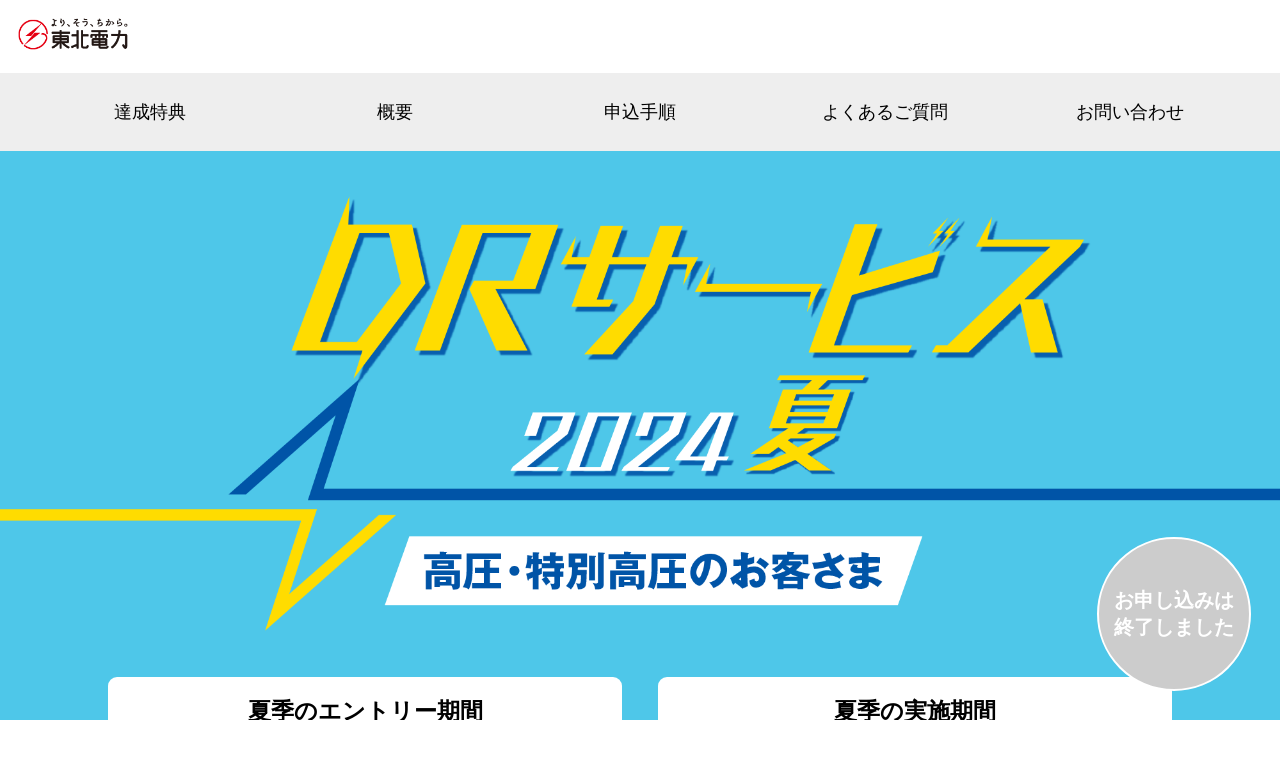

--- FILE ---
content_type: text/html; charset=UTF-8
request_url: https://www.tohoku-epco-dr.jp/2024summer
body_size: 35664
content:
<!DOCTYPE html>
<html lang="ja">
  <head>
    <!-- Google Tag Manager -->
    <script>
      (function (w, d, s, l, i) {
        w[l] = w[l] || [];
        w[l].push({ 'gtm.start': new Date().getTime(), event: 'gtm.js' });
        var f = d.getElementsByTagName(s)[0],
          j = d.createElement(s),
          dl = l != 'dataLayer' ? '&l=' + l : '';
        j.async = true;
        j.src = 'https://www.googletagmanager.com/gtm.js?id=' + i + dl;
        f.parentNode.insertBefore(j, f);
      })(window, document, 'script', 'dataLayer', 'GTM-W663GB9');
    </script>
    <!-- End Google Tag Manager -->

    <meta charset="UTF-8" />
    <meta name="viewport" content="width=device-width, initial-scale=1.0" />
    <meta name="format-detection" content="telephone=no" />
    <title>ＤＲサービス 2024夏 高圧・特別高圧のお客さま</title>
    <meta
      name="description"
      content="東北電力は、季節を限定せずに需給状況を踏まえたデマンド・レスポンス（以下「ＤＲ」）を推進し、お客さまの光熱費負担軽減と、脱炭素社会の実現に向けた、電気の使い方をコントロールする時間指定型ＤＲサービスを実施します。"
    />
    <meta
      name="keywords"
      content="電力,エネルギー,高圧,特別高圧,デマンド,ＤＲ,BizSync,ビズシンク,exEMS,エグゼムズ,省エネ,節電,SDGs,脱炭素,DX,システム,セキュリティ,業務効率化,人材"
    />
    <meta property="og:locale" content="ja_JP" />
    <meta property="og:type" content="website" />
    <meta property="og:title" content="トップページ" />
    <meta
      property="og:description"
      content="東北電力は、季節を限定せずに需給状況を踏まえたデマンド・レスポンス（以下「ＤＲ」）を推進し、お客さまの光熱費負担軽減と、脱炭素社会の実現に向けた、電気の使い方をコントロールする時間指定型ＤＲサービスを実施します。"
    />
    <meta property="og:url" content="https://tohoku-epco-dr.jp" />
    <meta
      property="og:site_name"
      content="ＤＲサービス 2024夏 高圧・特別高圧のお客さま"
    />
    <meta
      property="og:image"
      content="https://tohoku-epco-dr.jp/common/images/ogp.jpg"
    />
    <link rel="stylesheet" href="common/css/style.css?20240724" />
    <link rel="canonical" href="https://tohoku-epco-dr.jp" />
    <link rel="preconnect" href="https://fonts.googleapis.com" />
    <link rel="preconnect" href="https://fonts.gstatic.com" crossorigin />
    <link
      rel="stylesheet"
      href="https://fonts.googleapis.com/css2?family=Material+Symbols+Outlined:opsz,wght,FILL,GRAD@20..48,100..700,0..1,-50..200"
    />
    <link rel="”icon”" href="common/images/favicon.ico" />
    <script type="text/javascript" src="common/js/jq3.6.min.js"></script>
    <script type="text/javascript" src="common/js/setting.js"></script>
  </head>

  <body>
    <!-- Google Tag Manager (noscript) -->
    <noscript>
      <iframe
        src="https://www.googletagmanager.com/ns.html?id=GTM-W663GB9"
        height="0"
        width="0"
        style="display: none; visibility: hidden"
      ></iframe>
    </noscript>
    <!-- End Google Tag Manager (noscript) -->

    <main>
      <header>
        <div class="tohokuepcologo">
          <img
            src="common/images/logo.png"
            alt="より、そう、ちから。東北電力"
          />
        </div>
        <div class="glnavframe">
          <div class="spbtn" id="spnavbtn">
            <span></span>
            <span></span>
            <span></span>
          </div>
          <nav class="globalnav" id="glnavlist">
            <a href="#contents01">達成特典</a>
            <a href="#contents02">概要</a>
            <a href="#contents03">申込手順</a>
            <a href="#contents04">よくあるご質問</a>
            <a href="#contents05">お問い合わせ</a>
          </nav>
        </div>
      </header>

      <section class="keyv">
        <img
          src="common/images/sitelogo.png"
          alt="ＤＲサービス 2024夏 高圧・特別高圧のお客さま"
        />
        <div class="mainsize">
          <div class="keyvtopic">
                          <div class="bgtopicframe ta-c">
                <strong>夏季のエントリー期間</strong>
                <br />
                <span class="typo-blue">
                  <strong><s>2024年7月31日まで</s></strong>
                </span>
              </div>
              <div class="bgtopicframe ta-c">
                <strong>夏季の実施期間</strong>
                <br />
                <span class="typo-blue">
                  <strong>2024年7月1日～9月30日</strong>
                </span>
              </div>
                      </div>
                      <div class="alertframe">
              <span>
                ＤＲサービス（夏季）の
                <br class="spblock" />
                エントリー期間は終了しました
              </span>
            </div>
                  </div>
      </section>

      <section class="texttopics mainsize ta-c">
        <p>
          東北電力では、需給状況を踏まえたデマンド・レスポンス（以下「ＤＲ」）を推進し、お客さまの光熱費負担軽減と、
          <br class="pcivew" />
          脱炭素社会の実現に向けた無駄のない再生可能エネルギーの活用に向けて、電気の使い方をコントロールする
          <br class="pcview" />
          時間指定型のＤＲサービスを実施します。
        </p>
        <p class="mt-pacing">
          ＤＲサービスにご参加・ご協力いただいた方には、実績の確定後に特典を進呈します。
        </p>
      </section>

      <section class="bg-aqua">
        <div class="contenttopic mainsize">
          <h2 class="h2style">ＤＲ（デマンド・レスポンス）とは？</h2>
          <p class="typo-white middlespacing">
            電力の需要と供給のバランスをとるために、電力の供給状況に応じて、需要家側が使用電力量をコントロールするものです。
            <br />
            夏季の実施期間では、下げＤＲ（使用電力量の抑制）にご協力いただきます。
          </p>
          <div>
            <img
              src="common/images/dr-img01.png"
              class="imglarge"
              alt="デマンド・レスポンス説明図"
            />
          </div>
        </div>
      </section>

      <section class="bg-yellow">
        <div class="contenttopic mainsize">
          <div class="ta-c">
            <h2 class="singleline smallspace" id="contents01">
              達成特典のご紹介
            </h2>
          </div>
          <div class="topicbgwhite">
            <h3 class="typo-orange typo-xlarge">時間指定型ＤＲプログラム</h3>
            <h4 class="typo-spacing">❶ 特定日型</h4>
            <p>
              当社独自の需給予測により設定した日の３時間帯枠において、30分単位の使用電力量の抑制をお願いするプログラムです。
            </p>
            <p class="typo-spacing">
              この特定日型では、需要場所ごとに経済産業省の「エネルギー・リソース・アグリゲーション・ビジネスに関するガイドライン（ERABガイドライン）」に基づいて当社が試算したベースライン電力量（kWh）と比較して、使用電力量を抑制できた場合、その抑制した使用電力量1kWhにつき、当社があらかじめお知らせした単価（※）を乗じてキャッシュバックします。
            </p>
            <p class="addmarc kome typo-small">
              原則として毎週金曜日に翌週の需給予測を行い、対象日時とキャッシュバックの単価を設定し、メールでお知らせします。
              <br />
              また、上記のお知らせ以降に、需給状況が特に厳しいと想定される日が生じた場合は、その前日に対象時間とキャッシュバックの単価を設定し、メールでお知らせします。
            </p>
            <p>
              また、抑制した使用電力量が、当社が算定したベースライン電力量（kWh）から3％を超えた場合、その3％を超えて抑制した使用電力量1kWhにつき、当社があらかじめお知らせした単価に3円を加算します。
            </p>
            <h4 class="typo-spacing">❷ ひっ迫型</h4>
            <p>
              国から電力需給ひっ迫注意報／警報が発令された場合に限り、30分単位の使用電力量の抑制をお願いするプログラムです。取扱いは特定日型と同じになります。
              <br />
              対象時間やキャッシュバックの単価等は対象日の前日に、また使用電力量の抑制の目標となるベースライン電力量（kWh）は対象日当日に、メールでお知らせします。
            </p>
            <div class="addtopline">
              <p class="mt-pacing typo-small">
                ➋を実施する場合で、❶と対象時間が重複する場合は、➋を適用します。
                <br />
                1kWh未満の使用電力量は切り捨てとなります。
              </p>
            </div>
          </div>

          <div class="ta-c middlespacing">
            <img
              src="common/images/dr-img02_pcview.png"
              class="jissiimg switch"
              alt="時間指定型節電ＤＲプログラムの実施イメージ"
            />
          </div>

          <div class="ta-c">
            <h2 class="doubleline">時間指定型ＤＲプログラムへの対応例</h2>
          </div>
          <div class="columnimgframe col2">
            <img
              src="common/images/dr-img03.png"
              alt="時間指定型節電ＤＲプログラムへの対応例 生産計画の変更（生産設備）"
            />
            <img
              src="common/images/dr-img04.png"
              alt="時間指定型節電ＤＲプログラムへの対応例 空調・照明等の調整・停止"
            />
          </div>
        </div>
      </section>

      <section class="contenttopic mainsize">
        <div class="ta-c">
          <h2 class="doubleline">ＤＲサービスのポイント</h2>
        </div>
        <img
          src="common/images/dr-img05.png"
          alt="ＤＲサービスのポイント図"
          class="imgmiddle"
        />

        <div class="ta-c">
          <h2 class="singleline" id="contents02">ＤＲサービスの概要</h2>
        </div>
        <div class="longspacing ta-c">
          <h3 class="h3bgorange dib">夏季のエントリー期間</h3>
        </div>
                  <p class="ta-c">
            <span class="typo-large">
              <s>2024年5月31日（金）～7月31日（水）</s>
            </span>
          </p>
                <div class="longspacing ta-c">
          <h3 class="h3bgorange dib">夏季の実施期間</h3>
        </div>
        <p class="ta-c">
          <span class="typo-large">2024年7月1日（月）～9月30日（月）</span>
        </p>
        <div class="longspacing ta-c">
          <h3 class="h3bgorange dib">実施内容</h3>
        </div>
        <p>
          夏季の実施期間中、当社が指定する時間枠で30分単位の使用電力量の抑制にご協力いただくと、当社が試算したベースライン電力量（kWh）と比較して、抑制した使用電力量（kWh）に応じて、達成特典として所定のキャッシュバックを行います。
        </p>
        <div class="longspacing ta-c">
          <h3 class="h3bgorange dib">適用条件</h3>
        </div>
        <ul>
          <li>
            ＤＲサービスへの参加登録は、お申込みの時点で、当社との間に高圧または特別高圧の需給契約が成立していること。
            <br />
            一部、ＤＲサービスへの申込または達成特典の対象外になる契約や受電需要がありますので、2024年度ＤＲサービス（高圧・特別高圧）利用規約をご確認ください。
          </li>
          <li>
            2024年度ＤＲサービス（高圧・特別高圧）利用規約およびエグゼムズのサービス利用規約に同意のうえ、申込フォームより参加登録のお申込みをいただき、当社がこれを承諾したこと。
          </li>
          <li>
            2024年度ＤＲサービス（高圧・特別高圧）利用規約は
            <a
              href="/2024summer/dr-service-kiyaku.pdf"
              class="linelink"
              target="_blank"
            >
              こちら
            </a>
          </li>
          <li>
            エグゼムズのサービス利用規約は
            <a
              href="/2024summer/exems-kiyaku.pdf"
              class="linelink"
              target="_blank"
            >
              こちら
            </a>
          </li>
        </ul>
        <div class="longspacing ta-c">
          <h3 class="h3bgorange dib">注意事項</h3>
        </div>
        <ul>
          <li>
            低圧のご契約も有するお客さまは、低圧契約分について、専用アプリをダウンロードしていただくことが必要となります。
            <br />
            <a
              href="https://www.tohoku-epco.co.jp/dprivate/sl-denka/saving/dr_aprication/"
              target="_blank"
            >
              「東北電力ecoチャレンジアプリ」
            </a>
            にてご確認ください。
          </li>
          <li>
            ＤＲサービスは予告なく変更または終了させていただく場合があります。
          </li>
          <li>
            東北電力ネットワーク株式会社の通信機能付記録型計量器が設置され、かつ遠隔検針が実施できていない場合、ベースライン電力量および実需要電力がリアルタイムで算定できないことから、時間指定型ＤＲプログラムの達成特典支払いの対象外とします。
          </li>
          <li>
            時間指定型ＤＲプログラムの実績は、
            <a
              href="https://solution-next.tohoku-epco.co.jp/solution/detail/id=210"
              target="_blank"
            >
              お客さま専用サイト
            </a>
            にログインのうえ、ご確認ください。
          </li>
        </ul>
      </section>

      <section class="contenttopic mainsize">
        <div id="faq">
          <h3 class="singletxt" id="contents03">
            ＤＲサービスの申込手順
            <span class="material-symbols-outlined">add</span>
          </h3>
          <div id="answer">
            <div class="flowlist">
              <div class="flowicon">
                <img src="common/images/dr-img06.png" alt="申込手順1" />
              </div>
              <div>
                <span class="flowtxt">
                  ＤＲサービス申込ボタン「お申込みはこちら」からエントリーください。
                </span>
              </div>
            </div>
            <div class="middlespacing ta-c">
              <img src="common/images/dr-cursol.png" class="cursolimg" />
            </div>
            <div class="flowlist">
              <div class="flowicon">
                <img src="common/images/dr-img07.png" alt="申込手順2" />
              </div>
              <div>
                <span class="flowtxt">申込フォームの入力をお願いします。</span>
              </div>
            </div>
            <div class="middlespacing ta-c">
              <img src="common/images/dr-cursol.png" class="cursolimg" />
            </div>
            <div class="flowlist">
              <div class="flowicon">
                <img src="common/images/dr-img08.png" alt="申込手順3" />
              </div>
              <div>
                <span class="flowtxt">
                  申込み完了後、申込番号が記載された案内を
                  <br class="pcivew" />
                  申込時に登録したメールアドレスにお送りします。
                </span>
              </div>
            </div>
            <div class="middlespacing ta-c">
              <img src="common/images/dr-cursol.png" class="cursolimg" />
            </div>
            <div class="flowlist">
              <div class="flowicon">
                <img src="common/images/dr-img09.png" alt="申込手順4" />
              </div>
              <div>
                <span class="flowtxt">
                  当社にて申込内容の確認をさせていただきます。
                </span>
                <p class="addmarc kome typo-small">
                  申込状況により確認に一定の時間がかかる場合がありますのでご了承ください。
                </p>
              </div>
            </div>
            <div class="middlespacing ta-c">
              <img src="common/images/dr-cursol.png" class="cursolimg" />
            </div>
            <div class="flowlist">
              <div class="flowicon">
                <img src="common/images/dr-img10.png" alt="申込手順5" />
              </div>
              <div>
                <span class="flowtxt">
                  申込内容の確認後、お客さま専用サイトの案内を
                  <br class="pcivew" />
                  申込時に登録したメールアドレスにお送りします。
                </span>
                <p class="addmarc kome typo-small">
                  お客さま専用サイトにログインし、仮パスワードを変更していただきます。
                </p>
              </div>
            </div>
            <div class="middlespacing ta-c">
              <img src="common/images/dr-cursol.png" class="cursolimg" />
            </div>
            <div class="flowlist">
              <div class="flowicon">
                <img src="common/images/dr-img11.png" alt="申込手順6" />
              </div>
              <div>
                <span class="flowtxt">ＤＲの実施</span>
                <p class="addmarc kome typo-small">
                  お客さま需要場所ごとに時間指定型ＤＲプログラムの実施により、使用電力量の抑制に取り組みます。
                </p>
              </div>
            </div>
            <div class="middlespacing ta-c">
              <img src="common/images/dr-cursol.png" class="cursolimg" />
            </div>
            <div class="flowlist">
              <div class="flowicon">
                <img src="common/images/dr-img12.png" alt="申込手順7" />
              </div>
              <div>
                <span class="flowtxt">特典のお振り込み</span>
                <p class="addmarc kome typo-small">
                  特典は、抑制した使用電力量の実績に応じた金額を2024年11月までを目途に、順次、お客さまが登録された口座にまとめて入金します。
                  <br />
                  なお、入金時期は実績の確定状況等により遅れる場合があります。
                </p>
              </div>
            </div>
          </div>
        </div>
      </section>

      <section class="contenttopic mainsize">
                  <div class="addbg">お申し込みは終了しました</div>
              </section>

      <section class="contenttopic mainsize nopb">
        <div class="captionimg ta-c">
          <img
            src="common/images/dr-img13.jpg"
            alt="省エネ・省コストに役立つ情報をご紹介"
          />
        </div>
        <ul class="tab-list tabs">
          <li class="tab is-active bg01">
            BizSync
            <br class="spview" />
            <span class="sp-typo-small">（ビズシンク）</span>
          </li>
          <li class="tab bg02">
            exEMS
            <br class="spview" />
            <span class="sp-typo-small">（エグゼムズ）</span>
          </li>
          <li class="tab bg03">業種別省エネ動画</li>
        </ul>
      </section>
      <div class="tabcontent bg01 is-show">
        <div class="mainsize bizsyncspacing posr">
          <div class="bizsyncdetail">
            <p class="bizsynctext">
              東北電力の一人ひとりの営業担当が、エネルギー分野に限らず、お客さまの課題解決を支援するサービスです。
            </p>
          </div>
          <div class="bizsyncimgframe">
            <h3>
              <a
                href="https://solution-next.tohoku-epco.co.jp/bizsync/"
                target="_blank"
              >
                <img
                  src="common/images/logo-bizsync.jpg"
                  class="bizsynclogo"
                  alt="BizSync（ビズシンク）"
                />
              </a>
              <p class="ta-c">
                <a
                  href="https://solution-next.tohoku-epco.co.jp/bizsync/"
                  target="_blank"
                  class="roundbtnlink"
                >
                  Biz Sync（ビズシンク）
                  <br />
                  の詳細はこちら
                </a>
              </p>
            </h3>
            <div class="bizsyncimg">
              <img
                src="common/images/dr-img14_pcview.png"
                class="switch"
                alt="お客さまの課題解決を支援するサービス"
              />
            </div>
          </div>
        </div>
      </div>
      <div class="tabcontent bg02">
        <div class="mainsize">
          <p>
            <span class="typo-white">
              <strong>当社独自のエネルギーマネージメントシステム</strong>
            </span>
          </p>
          <h3>
            <a
              href="https://solution-next.tohoku-epco.co.jp/detail/id=69"
              target="_blank"
            >
              <img
                src="common/images/logo-exems.png"
                class="bizsynclogo"
                alt="exEMS（エグゼムズ）"
              />
            </a>
          </h3>
          <div class="exemsdetail">
            <div class="exemstext">
              <p>
                エグゼムズは、デマンド予測・監視・電気料金照会・電気の使い方グラフ、
                <br class="exemsbr" />
                省エネアドバイスレポートなど、お客さまの省エネ、省コストをご支援するサービスです。
              </p>
              <p class="ta-c">
                <a
                  href="https://solution-next.tohoku-epco.co.jp/solution/detail/id=69"
                  class="roundbtnlink"
                  target="_blank"
                >
                  exEMS（エグゼムズ）
                  <br />
                  の詳細はこちら
                </a>
              </p>
            </div>
            <div class="exemsimg">
              <img src="common/images/dr-img15.png" alt="exEMS（エグゼムズ）" />
            </div>
          </div>
          <p class="addmarc kome typo-white typo-small">
            「ＤＲサービス」にご参加のお客さまは、お客さま専用サイトとして、時間指定型ＤＲプログラムの実績や当社からのお知らせ等をご確認できるエグゼムズのwebサイト（「ＤＲサービス」専用機能のみ）をご利用いただけます。
          </p>
          <p class="addmarc kome typo-white typo-small">
            デマンド予測等、サービスすべての機能をご利用いただくためには専用機器の設備が必要です。
          </p>
        </div>
      </div>
      <div class="tabcontent bg03">
        <div class="mainsize">
          <h3 class="typo-white typo-large ta-c middlepadspacing">
            業種別、設備別で省エネ手法をご紹介しています。
            <br />
            業種別の省エネ動画もご覧いただけます。
          </h3>
          <nav class="ecolink ta-c">
            <a
              href="https://solution-next.tohoku-epco.co.jp/solution/detail/id=200"
              target="_blank"
            >
              <img
                src="common/images/btn-eco01.png"
                alt="事務所ビル等のお客さま"
              />
            </a>
            <a
              href="https://solution-next.tohoku-epco.co.jp/solution/detail/id=201"
              target="_blank"
            >
              <img
                src="common/images/btn-eco02.png"
                alt="卸・小売業等のお客さま"
              />
            </a>
            <a
              href="https://solution-next.tohoku-epco.co.jp/solution/detail/id=202"
              target="_blank"
            >
              <img
                src="common/images/btn-eco03.png"
                alt="病院・福祉施設等のお客さま"
              />
            </a>
            <a
              href="https://solution-next.tohoku-epco.co.jp/solution/detail/id=203"
              target="_blank"
            >
              <img
                src="common/images/btn-eco04.png"
                alt="ホテル・旅館等のお客さま"
              />
            </a>
            <a
              href="https://solution-next.tohoku-epco.co.jp/solution/detail/id=204"
              target="_blank"
            >
              <img src="common/images/btn-eco05.png" alt="工場等のお客さま" />
            </a>
          </nav>
        </div>
      </div>

      <section class="contenttopic">
        <div class="mainsize">
          <nav class="navset col2">
            <a
              href="https://solution-next.tohoku-epco.co.jp/solution/#anchor1"
              class="btnlink"
              target="_blank"
            >
              <img
                src="common/images/icon-energy.png"
                alt="その他のエネルギーソリューションイメージ"
              />
              その他のエネルギーソリューションはこちら
            </a>
            <a
              href="https://solution-next.tohoku-epco.co.jp/solution/#anchor2"
              class="btnlink"
              target="_blank"
            >
              <img
                src="common/images/icon-biz.png"
                alt="その他のビジネスソリューションイメージ"
              />
              その他のビジネスソリューションはこちら
            </a>
          </nav>
        </div>
      </section>

      <section class="contenttopic">
        <div class="mainsize">
          <h2 class="typo-blue ta-c" id="contents04">よくあるご質問</h2>

          <div id="faq">
            
            <h3>
              電力量の抑制が達成できなかった場合、ペナルティは発生しますか？
              <span class="material-symbols-outlined">add</span>
            </h3>
            <div id="answer">
              <p class="middlepadspacing">
                ペナルティは発生しません。無理の無い範囲で、ご協力をお願いいたします。
              </p>
            </div>
            <h3>
              抑制した電力量の実績はどこで確認できますか？
              <span class="material-symbols-outlined">add</span>
            </h3>
            <div id="answer">
              <p class="middlepadspacing">
                お客さま専用サイトのログインページからログインし、契約ごとに、ＤＲサービスが発動した日付を選択いただくことで確認することができます。
                <br />
                お客さま専用サイトのユーザーIDは、お申込み受付完了後、お申込み時に登録いただいたメールアドレスに送付しますのでご確認ください。
                <br />
                2023年度の東北電力「節電アクション（高圧・特別高圧）」にご参加いただいた場合は、そのときと同じユーザーIDとパスワードでログインできます。
                <br />
                なお、実績については、情報取扱いの観点より、事務局からはお答えできかねますので、お手数でもお客さまご自身にてご確認ください。
              </p>
            </div>
            <h3>
              お客さま専用サイトの実績ページで、「ベースライン準備中」と表示されたままで、ベースラインが表示されません。
              <span class="material-symbols-outlined">add</span>
            </h3>
            <div id="answer">
              <p class="middlepadspacing">
                ベースライン電力量および実需要電力の計量は、東北電力ネットワーク株式会社の設置する通信機能付記録型計量器により算定された30分ごとの値によるものとしています。
                <br />
                この計量器が設置され、かつ遠隔検針が実施できていない場合、ベースライン電力量および実需要電力がリアルタイムで算定できません。このため、ＤＲサービスの特典支払いの対象外といたします。
                <br />
                なお、参加条件を満たしているにもかかわらず、画面上にベースラインが表示されていない場合、個別にお問合せください。
              </p>
            </div>
            <h3>
              遠隔検針が実施できていないと、ＤＲサービスの特典支払いの対象外になるのはなぜですか？
              <span class="material-symbols-outlined">add</span>
            </h3>
            <div id="answer">
              <p class="middlepadspacing">
                東北電力ネットワーク株式会社の通信機能付記録型計量器が設置され、かつ遠隔検針が実施できていない場合、ベースライン電力量および実需要電力がリアルタイムで算定できません。
                <br />
                ベースライン電力量は抑制する電力量の目標になるため、目標が表示されない中では効果的に電力量を抑制することが難しいため、特典支払いの対象外といたします。
              </p>
            </div>
            <h3>
              ＤＲサービス参加中に電気の契約を解約した場合はどうなりますか？
              <span class="material-symbols-outlined">add</span>
            </h3>
            <div id="answer">
              <p class="middlepadspacing">
                ＤＲサービスへの参加期間は、解約日の前日までとします。
              </p>
            </div>
            <h3>
              ＤＲサービスの達成特典はいつ振込まれますか？
              <span class="material-symbols-outlined">add</span>
            </h3>
            <div id="answer">
              <p class="middlepadspacing">
                夏季の実施分は2024年11月を目途に、申込みいただいた契約分をまとめて、申込時にご指定された口座（1か所）にお振込みします。なお、振込時期については、実績の確定やお振込み先の口座確認等により遅れる場合があります。
                <br />
                お振込み前には申込みご担当者にメールにて振込予定日をご連絡します。
                <br />
                なお、お客さまの口座を管理されている経理部門などのご担当者から、振込金額の照会が多く寄せられておりますので、振込金額および振込予定日については、漏れなく共有いただきますようお願いします。
              </p>
            </div>
            <h3>
              特典は電気の契約ごとに振り込まれないのですか？
              <span class="material-symbols-outlined">add</span>
            </h3>
            <div id="answer">
              <p class="middlepadspacing">
                申込時にご指定された口座に合算した金額をお振込みします。また、振込金額は申込時に登録された契約分の合計になります。
                <br />
                契約ごとの特典の内訳は、お客さま専用サイトのログインページからログインし、契約ごとにPDFデータをダウンロードしていただくことで確認することができます。
              </p>
            </div>
            <h3>
              ログイン情報を忘れてしまい、お客さま専用サイトにログインできません。
              <span class="material-symbols-outlined">add</span>
            </h3>
            <div id="answer">
              <p class="middlepadspacing">
                お客さま専用サイトのログインページ「ユーザーID・パスワードをお忘れの方」から、必要な情報を再発行してください。
              </p>
            </div>
          </div>
        </div>
      </section>
    </main>

    <footer class="footframe ta-c" id="contents05">
      <h4>お問い合わせ先</h4>
      <p>
        <strong>
          高圧・特別高圧のお客さま専用
          <br class="spview" />
          「ＤＲサービス」
          <br class="spview" />
          フリーダイヤル
        </strong>
      </p>
      <p class="telnum typo-orange">
        <img
          src="common/images/icon-freedial-orange.png"
          alt="フリーダイヤル 0120-860-565"
        />
        0120-860-565
      </p>
      <p class="subteltxt">受付時間：平日9時～17時〈土日・祝日を除く〉</p>
    </footer>

          <nav class="mosikomiframe">
        <div class="mosikomilink">
          <span class="mosikomitxt">
            お申し込みは
            <br />
            終了しました
          </span>
        </div>
      </nav>
    
    <script>
      var ansviewClass = $('#faq h3').each(function (i) {
        i = i + 1;
        $(this).addClass('ansview-' + i);
      });
      var answerClass = $('#faq #answer').each(function (i) {
        i = i + 1;
        $(this).addClass('ansview-' + i + '-detail');
      });
      $(document).ready(function () {
        for (var i = 1; i <= 999; i++) {
          (function (i) {
            $('.ansview-' + i).on('click', function () {
              $(this).toggleClass('open');
              $('.ansview-' + i + '-detail').fadeToggle('slow');
              if ($('.ansview-' + i).hasClass('open')) {
                $('.ansview-' + i + ' span.material-symbols-outlined').text(
                  'remove',
                );
              } else {
                $('.ansview-' + i + ' span.material-symbols-outlined').text(
                  'add',
                );
              }
            });
          })(i);
        }
      });
    </script>
  </body>
</html>


--- FILE ---
content_type: text/css
request_url: https://www.tohoku-epco-dr.jp/common/css/style.css?20240724
body_size: 12638
content:
* {margin:0;padding:0;}

html {font-size:18px;}
body {font-family: "Helvetica Neue",Arial,"Hiragino Kaku Gothic ProN","Hiragino Sans",Meiryo,sans-serif;}
h1,h2,h3,h4,h5,h6 {line-height:1.4;}
h2.h2style {padding:0 0 0 1rem;font-size:2rem;color:#fff;border-left:.3rem solid #fff;}
h2.singleline {padding:1rem 1.5rem;border-bottom:3px solid #000;display:inline-block;}
h2.singleline.smallspace {padding:.8rem 1.5rem;}
h2.doubleline {padding:1rem 1.5rem;border-top:3px solid #000;border-bottom:3px solid #000;display:inline-block;}
h3.h3style {font-size:1.8rem;color:#fff;}
h3.h3bgorange {width:15rem;padding:1rem 1.5rem;color:#fff;background:#FF9800;border-radius:100vh;}
h4 {margin:.6rem 0;color:#1D5D9B;}
ul,ol {margin:0 0 0 2rem;}
ul li,ol li {margin:1rem 0;}
a {color:#1D5D9B;text-decoration:none;word-break:break-all;}
a.addbg {margin:0 0 2em 0;padding:1.3rem;color:#fff;font-size:1.3rem;font-weight:bold;line-height:1.6;background:#FE7A36;border-radius:1rem;display:flex;}
a.addbg span.addicon {margin:0 0 0 auto;font-size:2rem;line-height:1.1;display:inline-block;}
div.addbg {margin:0 0 2em 0;padding:1.3rem;color:#fff;font-size:1.3rem;font-weight:bold;line-height:1.6;background:#ccc;border-radius:1rem;display:flex;}
a.linelink {margin:0 .3rem;padding:.1rem .3rem;color:#000;background:#FCDC2A;display:inline-block;}

/* .mainsize {width:88%;margin:0 auto;} */
.mainsize {width:1100px;margin:0 auto;}

.tohokuepcologo img {width:110px;height:auto;padding:1rem;}
.globalnav {padding:1.5rem;background:#eee;display:flex;justify-content:center;align-items:center;flex-direction:row;}
.globalnav a {width:calc(100%/5);color:#000;text-decoration:none;display:flex;justify-content:center;align-items:center;}
.keyv {padding:2rem 0;background:#4ec7e9;}
.keyv img {width:100%;height:auto;}
.keyv .keyvtopic {display:flex;justify-content:center;align-items:center;}
.bgtopicframe {width:calc(100%/2);margin:1rem;padding:1rem;font-size:130%;line-height:1.4;background:#fff;border-radius:.5rem;}
.texttopics {margin:3rem auto!important;}
.contenttopic {padding:3%;}
/* .contenttopic {width:94%;padding:3%;} */
.contenttopic.nopb {padding-bottom:0;}
.topicbgwhite {width:90%;margin:2rem auto;padding:2rem;background:#fff;border-radius:1rem;}
.flowlist {display:flex;justify-content:flex-start;align-items:center;}
.flowicon img {width:170px;}
.flowtxt {font-size:1.3rem;font-weight:bold;background:linear-gradient(transparent 65%, yellow 35%);}
.cursolimg {width:50px;}
.captionimg img {width:900px;height:auto;}
.jissiimg {width:100%;margin:1rem auto;display:block;}
.bizsyncspacing {margin:0 auto 0 auto;}
.bizsyncdetail {margin:1rem 0 0 0;padding:1.5rem;background:#fff;}
.bizsyncimgframe {padding:1rem 0;display:flex;}
.bizsyncimgframe h3 {width:50%;}
.bizsyncimg {width:50%;}
.bizsyncimgframe img {width:100%;}
.bizsynclogo {width:50%;display:block;}
.exemsdetail {padding:1rem 0 0 0;color:#fff;display:flex;}
.exemstext {width:70%;}
.exemsimg {width:30%;}
.exemsimg img {width:100%;}
.exemsbr {display:block;}
.ecolink {width:800px;margin:0 auto;}
.ecolink a {width:25%;margin:1%;display:inline-block;}
.ecolink a img {width:100%;height:auto;}
.footframe {margin:8rem 0 2rem 0;padding:1rem;}
.telnum {margin:1rem 0;font-size:2.5rem;font-weight:bold;}
.telnum img {width:50px;height:auto;margin:-7px 10px 0 0;vertical-align:middle;display:inline-block;}
.mosikomiframe {bottom:1.6rem;right:1.6rem;position:fixed;}
.mosikomilink {width:150px;height:150px;border-radius:100vh;text-align:center;background:#FE7A36;display:flex;justify-content:center;align-items:center;}
div.mosikomilink {background:#ccc;border:2px solid #fff;}
.mosikomitxt {color:#fff;font-size:110%;font-weight:bold;line-height:1.4;}

.columnimgframe {display:flex;justify-content:center;align-items:center;}
.columnimgframe.col2 img {width:500px;margin:1%;}

.addmarc {margin:.8rem 0;padding:0 0 0 1.5rem;position:relative;}
.addmarc.kome::before {content:"※";top:0;left:0;position:absolute;}

.navset.col2 {display:flex;justify-content:center;align-items:center;}
.navset.col2 .btnlink {width:48%;margin:1%;}
.btnlink {padding:1rem;color:#fff;background:#52D3D8;border-bottom:10px solid #1D5D9B;border-radius:.8rem;display:flex;justify-content:center;align-items:center;}
.btnlink img {width:60px;}
.roundbtnlink {width:auto;margin:1rem 0 0 0;padding:1rem 2rem;color:#000;font-size:90%;font-weight:normal;text-align:center;background:#fff;border-radius:100vh;display:inline-flex;}

.addtopline {margin:1rem 0 0 0;border-top:1px solid #000;}

.alertframe {margin:.8rem 0 0 0;padding:.7rem;color:#f00;font-size:140%;font-weight:bold;text-align:center;background:#FFDFD6;border:3px solid #f00;}

.mt-pacing {margin-top:1rem;}
.mb-pacing {margin-bottom:1rem;}
.middlespacing {margin:2rem 0;}
.middlepadspacing {padding:1.5rem;}
.longspacing {margin:3rem 0;}
.typo-spacing {margin:1rem 0;}
.typo-orange {color:#FF9800;}
.typo-blue {color:#1D5D9B;}
.typo-white {color:#fff;}
.typo-xlarge {font-size:1.6rem;}
.typo-large {font-size:1.3rem;}
.typo-small {font-size:.8rem;}
.imglarge {width:1100px;margin:1rem auto;display:block;}
.imgmiddle {width:900px;margin:1rem auto;display:block;}
.imgsmall {width:40%;margin:1rem auto;display:block;}

.bg-aqua {background:#75C2F6;}
.bg-yellow {background:#FBEEAC;}

.dib {display:inline-block;}

.posr {position:relative;}

.ta-c {text-align:center;}

.tab-list {width:100%;margin:0;font-weight:bold;text-align:center;display:flex;}
.tab-list li {line-height:1.2;cursor:pointer;}
.tab-list.tabs {list-style-type:none;}
.tab {width: calc(100%/3);padding:1rem;font-size:1rem;border-bottom: 2px solid #3C2A21;transition: all .3s ease;display:flex;justify-content:center;align-items:center;}
.tab.is-active {color: #ffffff;border-bottom: 2px solid #3C2A21;}
.tab.is-active.bg01 {background:#641765;}
.tab.is-active.bg02 {background:#41B06E;}
.tab.is-active.bg03 {background:#AF8260;}
.tab-list a {text-decoration:none;}
.tabviews,.tabcontent {display:none;}
.tabviews.is-show,.tabcontent.is-show {display:block;}
.tabcontent.is-show.bg01 {background:#f2d1e7;}
.tabcontent.is-show.bg02 {background:#41B06E;}
.tabcontent.is-show.bg03 {background:#AF8260;}
.tabcontent {margin:0;padding:1rem;}

#faq h3 {margin:1rem 0;padding:1.5em 3rem 1.5rem 1.5rem;color:#fff;background:#1D5D9B;cursor:pointer;position:relative;}
#faq h3 span.material-symbols-outlined {top:38%;right:20px;position:absolute;}
#answer {display:none;}
#answer.is-show{display:block;}

.pcview {display:inline-block;}
.spview {display:none;}
.spblock {display:none;}

/* @media screen and (max-width: 1320px) {
    .bizsynctext {width:52%;}
}

@media screen and (max-width: 1300px) {
    .bizsynctext {width:48%;}
}

@media screen and (max-width: 1200px) {
    .bizsynctext {width:45%;}
} */

@media screen and (max-width: 1140px) {
    .mainsize {width:88%;margin:0 auto;}
    .bizsynclogo {width:45%;}
    .imglarge {width:100%;margin:.8rem auto;display:block;}
    .columnimgframe {flex-direction: column;}
    .columnimgframe.col2 img {width:96%;margin:2%;}
    .ecolink {width:80%;margin:0 auto;}
}


@media screen and (max-width: 1050px) {
    .exemsbr {display:none;}
}

/*
@media screen and (max-width: 1030px) {
    .bizsynctext {width:33%;}
} */

@media screen and (max-width: 960px) {
    .bizsyncspacing {margin:0 auto;}
    .bizsyncdetail {margin:1rem 0 0 0;padding:1.5rem;background:#fff;}
    .bizsynclogo {width:45%;margin:0 auto;}
    .exemsdetail {display:block;}
    .exemstext {width:100%;}
    .exemsimg {width:40%;margin:.5rem auto;display:block;}
    .imgmiddle {width:100%;margin:.8rem auto;display:block;}
    .jissiimg {width:100%;margin:.8rem auto;display:block;}
    .captionimg img {width:90%;height:auto;}
    .typo-xlarge {font-size:1.4rem;}
}

@media screen and (max-width: 800px) {
    .bizsyncimgframe {padding:1rem 0;display:flex;align-items:center;flex-direction: column;}
    .bizsyncimgframe h3 {width:70%;}
    .bizsyncimg {width:90%;}
    .ecolink a {width:40%;}
    .sp-typo-small {font-size:.7rem;display:block;}
    .spblock {display:block;}
}

@media screen and (max-width: 730px) {
    .keyv .keyvtopic {flex-direction: column;}
    .bgtopicframe {width:92%;margin:2%;padding:2%;background:#fff;border-radius:.5rem;}
    .bizsynclogo {width:50%;}
    .bizsyncimgframe h3 {width:65%;}
    .bizsyncimg {width:85%;}
    .mosikomiframe {bottom:1rem;right:1rem;}
    .mosikomilink {width:100px;height:100px;}
    .mosikomitxt {font-size:70%;}
    #faq h3 {font-size:120%;}
}

@media screen and (max-width: 667px) {
    .pcview {display:none;}
    .spview {display:inline-block;}

    header {padding:.8rem 0;}
    h2.h2style {padding:0 0 0 .6rem;font-size:150%;color:#fff;}
    h2.singleline {padding:.8rem 1rem;font-size:130%;}
    h2.doubleline {padding:.8rem 1rem;font-size:130%;}
    /* h2.bggreen {margin:0 0 2em 0;padding:1rem;color:#265073;background:#52D3D8;border:2px solid #265073;border-bottom:12px solid #265073;border-radius:1rem 1rem 1.5rem 1.5rem;} */
    h3.h3style {font-size:130%;}
    h3.h3bgorange {width:80%;padding:.8rem rem;}
    a.addbg {margin:0 0 1em 0;padding:1rem;font-size:1.2rem;}
    div.addbg {margin:0 0 1em 0;padding:1rem;font-size:1.2rem;}
    a.addbg span.addicon {margin:0 0 0 auto;font-size:1.5rem;}
    img {width:80%;margin:0 auto;display:block;}

    .mainsize {width:90%;}

    .contenttopic {width:92%;margin:0 auto;padding:4%;}
    .topicbgwhite {width:90%;margin:3% auto;padding:5%;border-radius:.8rem;}
    .texttopics {width:90%;margin:2rem auto;}
    .footframe {margin:5rem 0 5.5rem 0;}

    .navset.col2 {flex-direction:column;}
    .navset.col2 .btnlink {width:auto;margin:1%;}
    .btnlink img {display:inline-block;}
    .roundbtnlink {margin:.6rem 0 0 0;padding:.6rem 1.3rem;font-size:14px;border-radius:100vh;}

    .mt-pacing {margin-top:.8rem;}
    .mb-pacing {margin-bottom:1.8rem;}
    .middlespacing {margin:1.6rem 0;}
    .middlepadspacing {padding:1rem;}
    .longspacing {margin:2rem 0;}
    .typo-spacing {margin:.8rem 0;}
    .typo-xlarge {font-size:1.3rem;}
    .typo-large {font-size:1.2rem;}
    .typo-small {font-size:.7rem;}
    .imgsmall {width:60%;margin:.6rem auto;}
    .subteltxt {font-size:80%;}
    .bizsyncimgframe h3 {width:80%;}
    .bizsyncimg {width:100%;}
    .exemsimg {width:60%;}
    .ecolink a {width:45%;}
    .sp-typo-small {font-size:.6rem;display:block;}

    #faq h3 {margin:.6rem 0;padding:.8em 2.8rem .8rem .8rem;font-size:120%;}
    #faq h3 span.material-symbols-outlined {top:40%;}
    #faq h3.singletxt span.material-symbols-outlined {top:32%;}

    .tab {flex-direction: column;}

    .alertframe {font-size:115%;}

    .spbtn {top:1rem;right:1rem;width:32px;height:32px;padding:.8rem;background:#fff;position:fixed;z-index:999;}
    .spbtn span {width:calc(100% - 1.6rem);height:.1rem;margin:.4rem 0 0 0;background:#222;display:block;position:absolute;transition:.3s all ease-in;}
    .spbtn span:nth-of-type(1) {top:14px;}
    .spbtn.activenav span:nth-of-type(1) {top:16px;transform: translateY(6px) rotate(-45deg);}
    .spbtn span:nth-of-type(2) {top:23px;}
    .spbtn.activenav span:nth-of-type(2) {opacity:0;}
    .spbtn span:nth-of-type(3) {width:calc(100% - 2rem);top:32px;}
    .spbtn.activenav span:nth-of-type(3) {top:16px;width:calc(100% - 1.6rem);transform: translateY(6px) rotate(45deg);}
    .globalnav {top:0;left:200%;width:100%;height:100%;background:#fff;overflow-y:scroll;display:flex;flex-flow:column;justify-content:center;align-items:center;position:fixed;z-index:998;transition:1s all cubic-bezier(0.23, 1, 0.320, 1);}
    .globalnav a {width:calc(100% / 7);padding:1rem 1rem 1.2rem 1rem;color:#000;font-size:.80rem;font-weight:bold;line-height:1.1;letter-spacing:.1rem;text-decoration:none;display:flex;justify-content:center;align-items:center;position:relative;}
    .globalnav.panelactive {left:0;}
    /* .glnav a img {width:100%;height:auto;} */
    .globalnav.panelactive a {width:calc(50vw);margin:0 auto;display:block;}
    @media (any-hover:hover) {
        .globalnav a:hover::before {content:"";left:0;bottom:0;border-bottom:3px solid #222;position:absolute;animation:border_anim .5s cubic-bezier(0.39, 0.575, 0.565, 1) forwards;}
        @keyframes border_anim {
            0%{width: 0%;}
            100%{width: 100%;}
        }
    }
}

@media screen and (max-width: 480px) {
    /* .mosikomilink {width:130px;height:130px;}
    .mosikomitxt {font-size:100%;} */
    .ecolink {width:100%;margin:0 auto;}
    .ecolink a {width:43%;}
}

@media screen and (max-width: 400px) {
    a.addbg span.addicon {margin:1rem 0 0 auto;}
}

@media screen and (max-width: 390px) {
    .telnum {margin:.6rem 0;font-size:2rem;}
    .telnum img {width:40px;height:auto;margin:-7px 10px 0 0;}
}


--- FILE ---
content_type: application/javascript; charset=utf-8
request_url: https://www.tohoku-epco-dr.jp/common/js/setting.js
body_size: 1716
content:
$(document).ready(function(){
    $("#spnavbtn").click(function () {
        $(this).toggleClass('activenav');
        $("#glnavlist").toggleClass('panelactive');
    });
    $("#glnavlist a").click(function () {
        $("#spnavbtn").removeClass('activenav');
        $("#glnavlist").removeClass('panelactive');
    });
    $(window).scroll(function() {
        const scrollPosition = $(this).scrollTop();
    });
});

$(document).ready(function(){
$('a[href*="#"]:not([href="#"])').click(function() {
    if (location.pathname.replace(/^\//,'') == this.pathname.replace(/^\//,'') && location.hostname == this.hostname) {
    var target = $(this.hash);
    target = target.length ? target : $('[name=' + this.hash.slice(1) +']');
    if (target.length) {
        $('html, body').animate({
        scrollTop:target.offset().top - 50}, 500);
        return false;
    }
    }
});
});

$(document).ready(function(){
    var $setElem = $('.switch'),
    pcName = '_pcview',
    spName = '_spview',
    replaceWidth = 667;

    $setElem.each(function(){
        var $this = $(this);
        function imgSize(){
            if(window.innerWidth > replaceWidth) {
                $this.attr('src',$this.attr('src').replace(spName,pcName)).css({visibility:'visible'});
            } else {
                $this.attr('src',$this.attr('src').replace(pcName,spName)).css({visibility:'visible'});
            }
        }
        $(window).resize(function(){imgSize();});
        imgSize();
    });
});

$(document).ready(function(){
    $('.tab').click(function(){
        $('.tab.is-active').removeClass('is-active');
        $(this).addClass('is-active');
        $(".tabcontent.is-show").removeClass('is-show');
        const index = $(this).index();
        $(".tabcontent").eq(index).addClass('is-show');
    });
});
